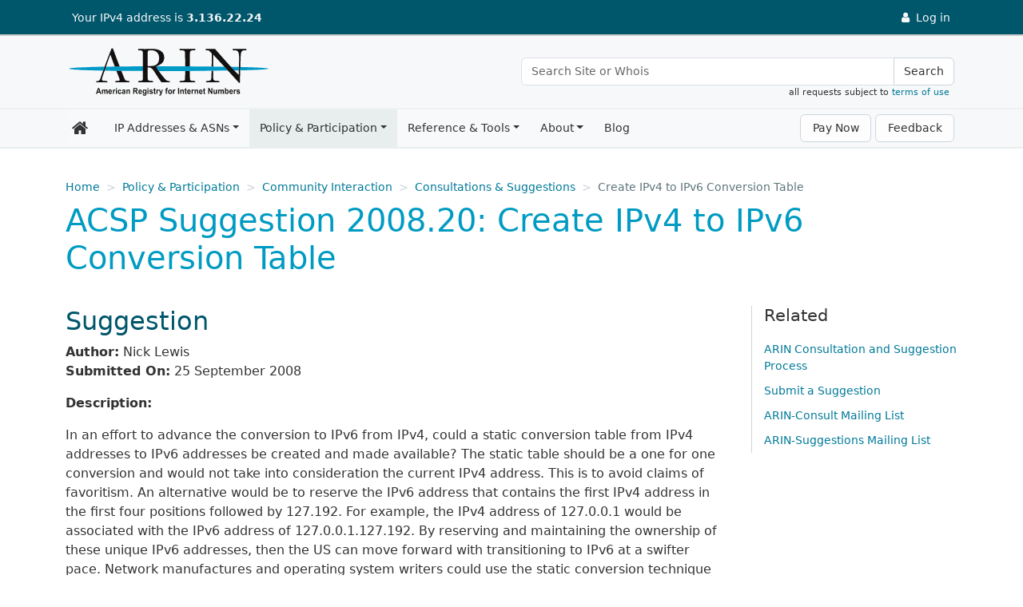

--- FILE ---
content_type: text/html
request_url: https://www.arin.net/participate/community/acsp/suggestions/2008/2008-20/
body_size: 6528
content:
<!DOCTYPE html>
<html lang="en-us">
  <head>
    <title>ACSP Suggestion 2008.20: Create IPv4 to IPv6 Conversion Table - American Registry for Internet Numbers</title>
    <meta charset="utf-8" />
    <meta http-equiv="X-UA-Compatible" content="IE=edge" />
    <meta name="viewport" content="width=device-width,minimum-scale=1" />
    <meta name="description" content="In an effort to advance the conversion to IPv6 from IPv4, could a static conversion table from IPv4 addresses to IPv6 addresses be created and made available? The static table should be a one for one conversion and would not take into consideration the …" />
    <meta name="keywords" content="" />
    <meta name="revised" content="1626874700" />
    
    <meta name="author" content="Nick Lewis" />

    <meta property="og:url" content="https://www.arin.net/participate/community/acsp/suggestions/2008/2008-20/" />
    <meta property="og:type" content="article" />
    <meta property="article:published_time" content="2008-09-25T00:00:00-0400" />
    <meta property="og:title" content="ACSP 2008.20: Create IPv4 to IPv6 Conversion Table" />
    <meta property="og:description" content="In an effort to advance the conversion to IPv6 from IPv4, could a static conversion table from IPv4 addresses to IPv6 addresses be created and made available? The static table should be a one for one conversion and would not take into consideration the …" />
    <meta property="og:image" content="https://www.arin.net//img/logo-social.png" />
    <meta name="twitter:card" content="summary" />
    <meta name="twitter:site" content="@teamarin" />

    <link rel="canonical" href="https://www.arin.net/participate/community/acsp/suggestions/2008/2008-20/" />
    <link rel="shortcut icon" href="/img/favicon.ico" />
    <link href="/css/styles.min.6985920329f67d6540b3cdbf6cca4d07d16d72a555adba67687246f093723cf9.css" rel="stylesheet" type="text/css" />
    <link href="/css/font-awesome.min.css" rel="stylesheet" type="text/css" />
    <script src="/js/head-scripts.min.js"></script>
    
    <script src="/js/externals.js"></script>

       
</head>

<body class="d-flex flex-column">
  
  <noscript><iframe src="https://www.googletagmanager.com/ns.html?id=GTM-5VJ67SD"
    height="0" width="0" style="display:none;visibility:hidden"></iframe></noscript>
  
  <div class="flex-shrink-0">
  <header>

  <div class="container-fluid" id="top-bar">
  <a href="#main-con" class="skip-link visually-hidden-focusable">Skip to main content</a>

    <div class="header-con">
      <div class="row">
       <div id="top-bar-logo"><a href="/"><img src="/img/logo-inverse-nowords.svg" alt="The ARIN logo" /></a></div>
        <div id="display-ip">
          <p>
          <a id="scroll-icon-link" href="/" aria-label="Home"><img id="scroll-icon" src="/img/icon-inverse-color.svg" alt="The ARIN logo" /></a>
            Your IP<span id="ip-type"></span> address is <strong id="ip-address"></strong>
          </p>

        </div>
        <div id="login-links"><a id="login-link-outage" href="https://www.arin.net//notices" data-bs-toggle="tooltip" data-bs-placement="left" data-bs-container="#top-bar" title="Services currently unavailable" style="display:none">
              <i class="fa fa-ban fa-fw" aria-hidden="true"></i>
              <span>Log in</span>
            </a>

            <span id="notification-link-container"></span>

            <a id="login-link" href="https://account.arin.net/public/login">
              <i class="fa fa-user fa-fw" aria-hidden="true"></i>
              <span>Log in</span>
            </a>

            <a id="account-link-container" aria-expanded="false" href="javascript:void(0)">
              <i class="fa fa-user fa-fw" aria-hidden="true"></i>
              <span id="account-link">User</span>
              <i class="fa fa-caret-down fa-fw" aria-hidden="true"></i>
            </a>
          </p>

          <div id="account-link-dropdown">
            <ul id="account-link-dropdown-list">
              <li id="account-dashboard-item">
                <a id="account-dashboard-link" class="account-link-action" href="https://account.arin.net/public/secure/dashboard">
                  <i class="fa fa-fw fa-dashboard"></i> Dashboard
                </a>
              </li>
              <li id="account-settings-item">
                <a id="account-settings-link" class="account-link-action" href="https://account.arin.net/public/secure/profile">
                  Settings
                  <small>Profile and security information</small>
                </a>
              </li>
              <li>
                <a id="account-logout-link" href="https://account.arin.net/public/logout">
                  Log Out
                </a>
              </li>
            </ul>
          </div>
        </div>
      </div>
    </div>
  </div> 

  <div class="container-fluid" id="logo-bar">
    <div class="header-con">
      <div class="row" id="universal-links">
        <div id="logo-con">
          <a href="/" aria-label="Home">
            <img src="/img/logo-stnd.svg" alt="The ARIN logo" />
          </a>
        </div>
        <div id="search-con">
          <div class="input-group" role="search" aria-label="Universal Search">
            <input type="text" name="q" id="input-box" class="form-control search-input" placeholder="Search Site or Whois" aria-label="Search Site or Whois" />
            <button id="universal-search-button" class="btn btn-navbar search-btn" type="button">Search</button>
          </div>
        </div>
        <span class="search-tou">all requests subject to <a href="/resources/registry/whois/tou/">terms of use</a>&nbsp;&nbsp;</span>
      </div>
    </div>
  </div> 
</header>

    <div class="container-fluid" id="nav-wrapper" data-sj-ignore> 
    <div class="container"> 

      <nav class="navbar navbar-expand-lg bg-light navbar-light yamm" aria-label="main navigation">
        <a class="navbar-brand" href="/" aria-label="Home"><i class='fa fa-home fa-fw'></i></a>


          <button class="btn btn-navbar search-btn" id="navbar-search-btn" type="button" href="javascript:void(0)">
            <span class="visually-hidden">Search</span>
            <i class="fa fa-lg fa-search"></i>
          </button>

          
          <button class="navbar-toggler" type="button" data-bs-toggle="collapse" data-bs-target="#js-navbar-collapse" aria-controls="js-navbar-collapse" aria-expanded="false" aria-label="Toggle navigation">
            <span class="navbar-toggler-icon"></span>
          </button>


        
        <div id="js-navbar-collapse" class="collapse navbar-collapse js-navbar-collapse">
          <ul class="navbar-nav">

              
              

<li class="nav-item drophover yamm-fw">
  <a href="/resources/" class="nav-link drophover-toggle">IP Addresses &amp; ASNs</a><ul class="drophover-menu">
    <li>
      <div class="yamm-content">
        <div class="row">
          <ul>
            <li class="mega-header">
              <a href="/resources/guide/">Get Started</a>
            </li>
            <li><a href="/resources/guide/account/">ARIN Account Management</a></li>
            <li><a href="/resources/guide/request/">Requesting IP Addresses or ASNs</a></li>
            <li><a href="/resources/guide/ipv6/">IPv6 Information</a></li>
            <li><a href="/resources/guide/ipv4/">IPv4 Addressing Options</a></li>
            <li><a href="/resources/guide/asn/">Autonomous System Numbers</a></li>
            <li><a href="/resources/guide/legacy/">Legacy Resources at ARIN</a></li>
            </ul>
          <ul>
            <li class="mega-header">
              <a href="/resources/fees/">Fee &amp; Billing Information</a>
            </li>
            <li><a href="/resources/fees/fee_schedule/">Fee Schedule</a></li>
            <li><a href="/resources/fees/psp/">Premier Support Plan (PSP)</a></li>
            <li><a href="/resources/fees/payment/">Make a Payment</a></li>
            <li><a href="/resources/fees/contact/">How Billing Works</a></li>
            <li><a href="/resources/fees/returns/">Resource Revocation, Returns, and Reinstatement</a></li>
            </ul>
          <ul>
            <li class="mega-header">
              <a href="/resources/registry/">IP &amp; ASN Registry Services</a>
            </li>
            <li><a href="/resources/registry/manage/">Managing Resource Records</a></li>
            <li><a href="/resources/registry/transfers/">Transferring IP Addresses &amp; ASNs</a></li>
            <li><a href="/resources/registry/reassignments/">Reporting Reassignments</a></li>
            <li><a href="/resources/registry/whois/">Using Whois</a></li>
            </ul>
          <ul>
            <li class="mega-header">
              <a href="/resources/manage/">Resource Management Services</a>
            </li>
            <li><a href="/resources/manage/rpki/">Resource Public Key Infrastructure (RPKI)</a></li>
            <li><a href="/resources/manage/regrws/">Automating Record Management with Reg-RWS</a></li>
            <li><a href="/resources/manage/dnssec/">Securing DNS (DNSSEC)</a></li>
            <li><a href="/resources/manage/routingsecurity/">Routing Security Eligibility FAQs</a></li>
            <li><a href="/resources/manage/irr/">Internet Routing Registry (IRR)</a></li>
            <li><a href="/resources/manage/reverse/">Reverse DNS</a></li>
            </ul>
          </div>
      </div>
    </li>
  </ul></li>

<li class="nav-item drophover yamm-fw wayfinder">
  <a href="/participate/" class="nav-link drophover-toggle">Policy &amp; Participation</a><ul class="drophover-menu">
    <li>
      <div class="yamm-content">
        <div class="row">
          <ul>
            <li class="mega-header">
              <a href="/participate/policy/">Policy</a>
            </li>
            <li><a href="/participate/policy/nrpm/">Number Resource Policy Manual</a></li>
            <li><a href="/participate/policy/pdp/">Policy Development Process (PDP)</a></li>
            <li><a href="/participate/policy/drafts/">Draft and Recommended Draft Policies</a></li>
            <li><a href="/participate/policy/proposals/">Policy Proposals</a></li>
            </ul>
          <ul>
            <li class="mega-header">
              <a href="/participate/meetings/">Meetings &amp; Events</a>
            </li>
            <li><a href="/participate/meetings/upcoming/">Public Policy and Members Meetings</a></li>
            <li><a href="/participate/meetings/outreach/">Outreach Events</a></li>
            <li><a href="/participate/meetings/fellowships/">ARIN Fellowship Program</a></li>
            <li><a href="/participate/meetings/sponsors/">Sponsorship</a></li>
            <li><a href="/participate/meetings/past/">Past Meetings</a></li>
            </ul>
          <ul>
            <li class="mega-header">
              <a href="/participate/oversight/">Membership &amp; Elections</a>
            </li>
            <li><a href="/participate/oversight/membership/">Membership</a></li>
            <li><a href="/participate/oversight/elections/">Elections</a></li>
            </ul>
          <ul>
            <li class="mega-header">
              <a href="/participate/community/">Community Interaction</a>
            </li>
            <li><a href="/participate/community/community_surveys/">ARIN Community Satisfaction Surveys</a></li>
            <li><a href="/participate/community/mailing_lists/">Mailing Lists</a></li>
            <li><a href="/participate/community/acsp/">Consultations &amp; Suggestions</a></li>
            </ul>
          </div>
      </div>
    </li>
  </ul></li>

<li class="nav-item drophover yamm-fw">
  <a href="/reference/" class="nav-link drophover-toggle">Reference &amp; Tools</a><ul class="drophover-menu">
    <li>
      <div class="yamm-content">
        <div class="row">
          <ul>
            <li class="mega-header">
              <a href="/reference/tools/">Tools</a>
            </li>
            <li><a href="/reference/tools/testing/">Operational Test and Evaluation (OT&amp;E) Environment</a></li>
            <li><a href="/reference/tools/cidr/">CIDR Calculator</a></li>
            <li><a href="/reference/tools/software/">Community Software Repository</a></li>
            <li><a href="/reference/tools/fraud_report/">Internet Number Resource Fraud Reporting</a></li>
            </ul>
          <ul>
            <li class="mega-header">
              <a href="/reference/materials/">Reference</a>
            </li>
            <li><a href="/reference/materials/abuse/">Spam &amp; Network Abuse Reporting</a></li>
            <li><a href="/reference/materials/data/">Registry Data Description</a></li>
            <li><a href="/reference/materials/accuracy/">Data Accuracy</a></li>
            <li><a href="/reference/materials/security/">Information Security at ARIN</a></li>
            <li><a href="/reference/materials/software/">ARIN Software Releases</a></li>
            </ul>
          <ul>
            <li class="mega-header">
              <a href="/reference/research/">Research</a>
            </li>
            <li><a href="/reference/research/statistics/">Statistics &amp; Reporting</a></li>
            <li><a href="/reference/research/whowas/">Historical Whois Data (WhoWas)</a></li>
            <li><a href="/reference/research/bulkwhois/">Bulk Whois Data</a></li>
            </ul>
          <ul>
            <li class="mega-header">
              <a href="/reference/training/">Training &amp; Education</a>
            </li>
            <li><a href="/reference/training/leadership/">ARIN Leadership Development Program</a></li>
            <li><a href="/reference/training/webinars/">Instructional Webinars</a></li>
            <li><a href="/reference/training/resources/">Resource Materials</a></li>
            <li><a href="/reference/training/help_videos/">ARIN Online Help Videos</a></li>
            </ul>
          </div>
      </div>
    </li>
  </ul></li>

<li class="nav-item drophover yamm-fw">
  <a href="/about/" class="nav-link drophover-toggle">About</a><ul class="drophover-menu">
    <li>
      <div class="yamm-content">
        <div class="row">
          <ul>
            <li class="mega-header">
              <a href="/about/welcome/">Welcome to ARIN</a>
            </li>
            <li><a href="/about/welcome/staff/">Organization Structure &amp; Staff</a></li>
            <li><a href="/about/welcome/region/">Our Region</a></li>
            <li><a href="/about/welcome/board/">ARIN Board of Trustees</a></li>
            <li><a href="/about/welcome/ac/">Advisory Council</a></li>
            <li><a href="/about/welcome/nronc/">NRO Number Council</a></li>
            <li><a href="/about/welcome/careers/">Careers</a></li>
            </ul>
          <ul>
            <li class="mega-header">
              <a href="/about/corporate/">Corporate Documentation</a>
            </li>
            <li><a href="/about/corporate/documents/">Corporate Documents</a></li>
            <li><a href="/about/corporate/annual/">Annual Reports</a></li>
            <li><a href="/about/corporate/planning/">Strategic Planning &amp; Budgeting</a></li>
            <li><a href="/about/corporate/agreements/">Agreements</a></li>
            <li><a href="/about/corporate/history/">History of ARIN</a></li>
            <li><a href="/about/corporate/vendors/">Third-Party Vendors and IPv6</a></li>
            </ul>
          <ul>
            <li class="mega-header">
              <a href="/about/community_grants/">Community Grants</a>
            </li>
            <li><a href="/about/community_grants/program/">ARIN Community Grant Program</a></li>
            <li><a href="/about/community_grants/recipients/">Community Grant Program Recipients</a></li>
            </ul>
          <ul>
            <li class="mega-header">
              <a href="/about/relations/">External Relations</a>
            </li>
            <li><a href="/about/relations/governance/">Internet Governance</a></li>
            <li><a href="/about/relations/membership/">Memberships, Sponsorships, and MOUs</a></li>
            <li><a href="/about/relations/law_enforcement/">ARIN, Law Enforcement, and Public Safety</a></li>
            <li><a href="/about/relations/community/">Technical Community</a></li>
            </ul>
          </div>
      </div>
    </li>
  </ul></li>

<li class="nav-item drophover yamm-fw">
  <a href="/blog/" class="nav-link drophover-toggle no-caret">Blog</a></li>

</ul>

          <a id="payment-btn" class="btn navbar-btn ms-auto" href="/resources/fees/payment" role="button">Pay Now</a>
          <a id="feedback-btn" class="btn navbar-btn outage-guard" href="javascript:void(0)" role="button">Feedback</a>

        </div> 
      </nav>
    </div> 
  </div> 


  

<nav class="container" id="bread-con" aria-label="Breadcrumb">
  <ol class="breadcrumb">
    <li class="breadcrumb-item"><a href="https://www.arin.net/" aria-label="Home">Home</a></li>
      <li class="breadcrumb-item"><a href="https://www.arin.net/participate/">Policy &amp; Participation</a></li>
      <li class="breadcrumb-item"><a href="https://www.arin.net/participate/community/">Community Interaction</a></li>
      <li class="breadcrumb-item"><a href="https://www.arin.net/participate/community/acsp/">Consultations &amp; Suggestions</a></li>
    <li class="breadcrumb-item active" aria-current="page">Create IPv4 to IPv6 Conversion Table</li>
  </ol>
  <ol class="breadcrumb breadcrumb-mobile">
    <li class="breadcrumb-item"><a href="https://www.arin.net/participate/community/acsp/">Consultations &amp; Suggestions</a></li>
  </ol>
</nav>
<div class="container" id="main-con" role="main">
  <h1>ACSP Suggestion 2008.20: Create IPv4 to IPv6 Conversion Table</h1>
  
<div class="row">
    <div id="main-text" class="two-col-text">
      <h2>Suggestion</h2>
        <p>
          <strong>Author:</strong> Nick Lewis &nbsp;&nbsp;<br><strong>Submitted On:</strong>  25 September 2008
        </p>
        <p>
          <strong>Description:</strong> <p>In an effort to advance the conversion to IPv6 from IPv4, could a static conversion table from IPv4 addresses to IPv6 addresses be created and made available? The static table should be a one for one conversion and would not take into consideration the current IPv4 address. This is to avoid claims of favoritism. An alternative would be to reserve the IPv6 address that contains the first IPv4 address in the first four positions followed by 127.192. For example, the IPv4 address of 127.0.0.1 would be associated with the IPv6 address of 127.0.0.1.127.192. By reserving and maintaining the ownership of these unique IPv6 addresses, then the US can move forward with transitioning to IPv6 at a swifter pace. Network manufactures and operating system writers could use the static conversion technique to ensure that traffic is properly routed to IPv6 locations. The static table would also allow IPv6 clients to instantly locate current IPv4 address clients by use of either software or hardware forwarding.</p>
<p>This should be done immediately before the IPv6 address space is given out in blocks as the IPv4 address space was handled. Because of the high number of IPv6 addresses, the use of large address blocks by company should be obsolete.</p>

        </p>
        <p>
          
        </p>
        <p>
          <strong>Timeframe:</strong> Immediate
        </p>
        <p>
          <strong>Status:</strong> <span class="badge bg-info text-dark">Closed</span> &nbsp;&nbsp;<strong>Updated:</strong> 14 October 2008
        </p>
    <h2>Tracking Information</h2>
    
      <h3 id="arin-comment">ARIN Comment</h3>
<p><strong>14 October 2008</strong></p>
<p>Your suggestion is best suited for submission to one of the IPv6 working groups within the Internet Engineering Task Force (<a href="http://www.ietf.org/html.charters/wg-dir.html">http://www.ietf.org/html.charters/wg-dir.html</a>). IETF has been and continues to be the standards body for Internet engineering related work encompassing ideas such as yours.</p>
<p>ARIN provides services related to the technical coordination and management of Internet number resources such as IPv4 and IPv6 address space and Autonomous System Numbers. ARIN administers and manages these Internet number resources in accordance with both ARIN policies as well as standards established by the IETF.</p>

    
      
      
</div>
    <div class="right-rail right-rail-wide">
      <div class="rr-content">
      <h2 class="sidebar">Related</h2>
    <ul>
      
        <li><a href="https://www.arin.net/participate/community/acsp/process/">ARIN Consultation and Suggestion Process</a></li>
      
        <li><a href="https://account.arin.net/public/acsp">Submit a Suggestion</a></li>
      
        <li><a href="http://lists.arin.net/mailman/listinfo/arin-consult">ARIN-Consult Mailing List</a></li>
      
        <li><a href="http://lists.arin.net/mailman/listinfo/arin-suggestions">ARIN-Suggestions Mailing List</a></li>
    </ul></div>
    </div>
  </div>
</div>
  </div>
  <footer>
  <nav id="foot-top" class="btt" aria-labelledby="foot-top-label"><span id="foot-top-label"><a href="javascript:void(0)">Back to top</a></span></nav>
    <div id="scroll-btt" class="btt" aria-hidden="true"><i class="fa fa-lg fa-chevron-up"></i><p>Back<br>to top</p></div>
    <div class="foot-content">
      <div class="row">
      <div class="foot-col">
        <ul class="foot-links">
          <li><a href="https://account.arin.net/public/terms-of-service">Terms of Service</a></li>
          <li><a href="/sitemap/">Site Map</a></li>
          <li><a href="/about/privacy/">Privacy Policy</a></li>
          <li><a href="/reference/materials/abuse/">Network Abuse</a></li>
          <li><a href="/reference/accessibility">Accessibility</a></li>
          <li><a href="/about/corporate/standards/">Standards of Behavior</a></li>
        </ul>
      </div>
      <div class="foot-col">
        <p class="foot-copy">
          <img src="/img/logo-reverse.svg" alt="The ARIN logo" style="max-width:300px" />
          &copy; Copyright 1997<span id="copy-date"> &ndash; 2026</span>, American Registry for Internet Numbers, Ltd.
        </p>
        <p class="foot-copy">
          <a href="http://www.nro.net/"><img src="/img/nro-logo2.png" alt="Visit the NRO website" /></a>
        </p>
        <p class="foot-copy">
          A member of the Number Resource Organization
        </p>
      </div>
      <div class="foot-col">
        <p class="foot-contact">
          <a href="https://arin.statuspage.io/">Service Status</a>
        </p>
        <p class="foot-contact">
          <a href="/contact/">Contact Us</a>
        </p>
        <p class="foot-contact">
          Registration Services: <a href="tel:+1-703-227-0660">+1.703.227.0660</a><br />
          Financial Services: <a href="tel:+1-703-227-9886">+1.703.227.9886</a><br />
          Main: <a href="tel:+1-703-227-9840">+1.703.227.9840</a>
        </p>
        <p class="foot-contact">
          <ul class="foot-social list-inline">
            <li class="list-inline-item"><a href="https://www.linkedin.com/company/arin"><i class="fa fa-linkedin-square fa-fw" aria-hidden="true"></i><span>Visit ARIN on LinkedIn</span></a></li>
            <li class="list-inline-item"><a href="https://www.instagram.com/arin_rir/"><i class="fa fa-instagram fa-fw" aria-hidden="true"></i><span>Visit ARIN on Instagram</span></a></li>
            <li class="list-inline-item"><a href="https://www.facebook.com/TeamARIN"><i class="fa fa-facebook-official fa-fw" aria-hidden="true"></i><span>Visit ARIN on Facebook</span></a></li>
            <li class="list-inline-item" id="x-logo"><a href="https://x.com/TeamARIN"><svg xmlns="http://www.w3.org/2000/svg" viewBox="0 0 100 100"><path d="m99.45,9.05c0-5.62-2.88-8.52-8.44-8.52-27.32-.02-54.65-.02-81.97,0C3.28.53.54,3.34.54,9.17c0,13.66,0,27.32,0,40.98,0,13.58,0,27.16,0,40.73,0,5.73,2.84,8.58,8.62,8.59,27.16.02,54.31.02,81.47,0,5.91,0,8.82-2.87,8.83-8.7.02-27.24.02-54.48,0-81.72Zm-32.66,83.26c-7.38-10.72-14.86-21.6-22.48-32.68-9.55,11.1-18.94,22.01-28.25,32.83h-7.29c10.94-12.72,21.58-25.09,32.3-37.56C30.37,39.31,19.7,23.77,8.81,7.92h24.64c6.96,10.12,14.07,20.45,21.34,31.01,9.06-10.53,17.95-20.86,26.79-31.12h7.28c-10.42,12.12-20.57,23.93-30.82,35.86,11.08,16.13,22.14,32.23,33.41,48.64h-24.65Z"/><path d="m81.49,87.11h-11.23C53.25,62.79,36.14,38.32,18.81,13.52h11.23c16.94,24.23,34.05,48.7,51.45,73.59Z"/></svg><span>Visit ARIN on X</span></a></li>
            <li class="list-inline-item"><a href="https://www.youtube.com/c/teamarin/"><i class="fa fa-youtube-square fa-fw" aria-hidden="true"></i><span>Visit ARIN on YouTube</span></a></li>
          </ul>
        </p>
        <p class="foot-contact">
          <a href="/about/media/">Media</a>
        </p>

      </div>
      </div>
    </div>
  </footer>
  <div id="preload" aria-hidden="true"></div>


<script src="/js/bootstrap.bundle.min.js"></script>
<script src="/js/static-utils.js"></script>


<script src="/js/global.min.e88b94f3587813198ee49162776f0acdee18a5eb87112ecf47dd9cbdf9204e16.js"></script>

<script src="https://c2y23vzfb5cg.statuspage.io/embed/script.js"></script>

</body>
</html>
